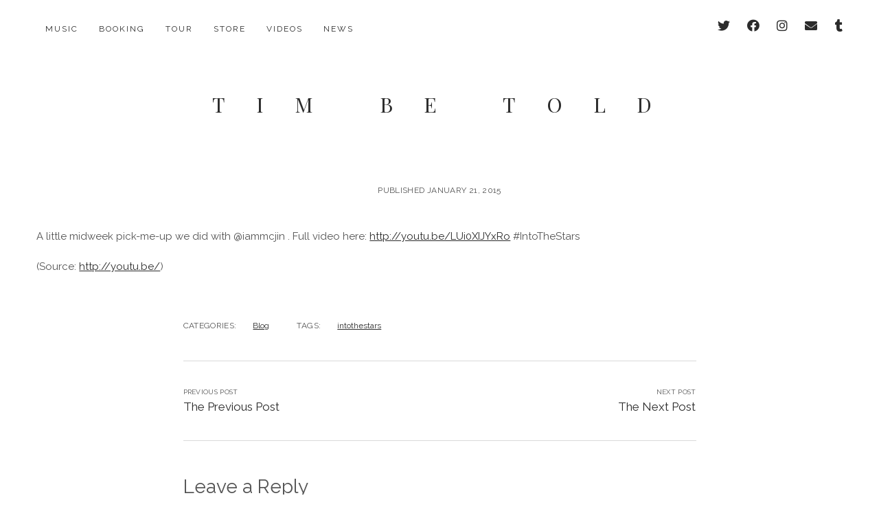

--- FILE ---
content_type: text/html; charset=UTF-8
request_url: https://www.timbetold.com/2015/01/21/a-little-midweek-pick-me-up-we-did-with-iammcjin/
body_size: 11729
content:
<!DOCTYPE html>

<html lang="en-US">

<head>
	<meta name='robots' content='index, follow, max-image-preview:large, max-snippet:-1, max-video-preview:-1' />
<meta charset="UTF-8" />
<meta name="viewport" content="width=device-width, initial-scale=1" />
<meta name="template" content="Chosen 1.45" />

	<!-- This site is optimized with the Yoast SEO plugin v26.8 - https://yoast.com/product/yoast-seo-wordpress/ -->
	<title>- Tim Be Told</title>
	<link rel="canonical" href="https://www.timbetold.com/2015/01/21/a-little-midweek-pick-me-up-we-did-with-iammcjin/" />
	<meta property="og:locale" content="en_US" />
	<meta property="og:type" content="article" />
	<meta property="og:title" content="- Tim Be Told" />
	<meta property="og:description" content="A little midweek pick-me-up we did with @iammcjin . Full video here: http://youtu.be/LUi0XIJYxRo #IntoTheStars (Source: http://youtu.be/)" />
	<meta property="og:url" content="https://www.timbetold.com/2015/01/21/a-little-midweek-pick-me-up-we-did-with-iammcjin/" />
	<meta property="og:site_name" content="Tim Be Told" />
	<meta property="article:publisher" content="http://facebook.com/timbetold" />
	<meta property="article:published_time" content="2015-01-21T20:16:27+00:00" />
	<meta property="article:modified_time" content="2017-09-13T22:30:08+00:00" />
	<meta name="author" content="timbetold" />
	<meta name="twitter:card" content="summary_large_image" />
	<meta name="twitter:creator" content="@timbetold" />
	<meta name="twitter:site" content="@timbetold" />
	<meta name="twitter:label1" content="Written by" />
	<meta name="twitter:data1" content="timbetold" />
	<script type="application/ld+json" class="yoast-schema-graph">{"@context":"https://schema.org","@graph":[{"@type":"Article","@id":"https://www.timbetold.com/2015/01/21/a-little-midweek-pick-me-up-we-did-with-iammcjin/#article","isPartOf":{"@id":"https://www.timbetold.com/2015/01/21/a-little-midweek-pick-me-up-we-did-with-iammcjin/"},"author":{"name":"timbetold","@id":"https://www.timbetold.com/#/schema/person/66d33f4dafc2a7a2576f9abd68fd5ba7"},"headline":"No title","datePublished":"2015-01-21T20:16:27+00:00","dateModified":"2017-09-13T22:30:08+00:00","mainEntityOfPage":{"@id":"https://www.timbetold.com/2015/01/21/a-little-midweek-pick-me-up-we-did-with-iammcjin/"},"wordCount":21,"commentCount":0,"keywords":["intothestars"],"articleSection":["Blog"],"inLanguage":"en-US","potentialAction":[{"@type":"CommentAction","name":"Comment","target":["https://www.timbetold.com/2015/01/21/a-little-midweek-pick-me-up-we-did-with-iammcjin/#respond"]}]},{"@type":"WebPage","@id":"https://www.timbetold.com/2015/01/21/a-little-midweek-pick-me-up-we-did-with-iammcjin/","url":"https://www.timbetold.com/2015/01/21/a-little-midweek-pick-me-up-we-did-with-iammcjin/","name":"- Tim Be Told","isPartOf":{"@id":"https://www.timbetold.com/#website"},"datePublished":"2015-01-21T20:16:27+00:00","dateModified":"2017-09-13T22:30:08+00:00","author":{"@id":"https://www.timbetold.com/#/schema/person/66d33f4dafc2a7a2576f9abd68fd5ba7"},"breadcrumb":{"@id":"https://www.timbetold.com/2015/01/21/a-little-midweek-pick-me-up-we-did-with-iammcjin/#breadcrumb"},"inLanguage":"en-US","potentialAction":[{"@type":"ReadAction","target":["https://www.timbetold.com/2015/01/21/a-little-midweek-pick-me-up-we-did-with-iammcjin/"]}]},{"@type":"BreadcrumbList","@id":"https://www.timbetold.com/2015/01/21/a-little-midweek-pick-me-up-we-did-with-iammcjin/#breadcrumb","itemListElement":[{"@type":"ListItem","position":1,"name":"Home","item":"https://www.timbetold.com/"},{"@type":"ListItem","position":2,"name":"News","item":"https://www.timbetold.com/news/"}]},{"@type":"WebSite","@id":"https://www.timbetold.com/#website","url":"https://www.timbetold.com/","name":"Tim Be Told","description":"","potentialAction":[{"@type":"SearchAction","target":{"@type":"EntryPoint","urlTemplate":"https://www.timbetold.com/?s={search_term_string}"},"query-input":{"@type":"PropertyValueSpecification","valueRequired":true,"valueName":"search_term_string"}}],"inLanguage":"en-US"},{"@type":"Person","@id":"https://www.timbetold.com/#/schema/person/66d33f4dafc2a7a2576f9abd68fd5ba7","name":"timbetold","image":{"@type":"ImageObject","inLanguage":"en-US","@id":"https://www.timbetold.com/#/schema/person/image/","url":"https://secure.gravatar.com/avatar/0da5f768fbeeace454a7e190505ee65a527432375e1ad317c8a1ae569fa52c27?s=96&d=mm&r=g","contentUrl":"https://secure.gravatar.com/avatar/0da5f768fbeeace454a7e190505ee65a527432375e1ad317c8a1ae569fa52c27?s=96&d=mm&r=g","caption":"timbetold"},"url":"https://www.timbetold.com/author/timbetold/"}]}</script>
	<!-- / Yoast SEO plugin. -->


<link rel='dns-prefetch' href='//widget.bandsintown.com' />
<link rel='dns-prefetch' href='//fonts.googleapis.com' />
<link rel="alternate" type="application/rss+xml" title="Tim Be Told &raquo; Feed" href="https://www.timbetold.com/feed/" />
<link rel="alternate" type="application/rss+xml" title="Tim Be Told &raquo; Comments Feed" href="https://www.timbetold.com/comments/feed/" />
<link rel="alternate" type="application/rss+xml" title="Tim Be Told &raquo;  Comments Feed" href="https://www.timbetold.com/2015/01/21/a-little-midweek-pick-me-up-we-did-with-iammcjin/feed/" />
<link rel="alternate" title="oEmbed (JSON)" type="application/json+oembed" href="https://www.timbetold.com/wp-json/oembed/1.0/embed?url=https%3A%2F%2Fwww.timbetold.com%2F2015%2F01%2F21%2Fa-little-midweek-pick-me-up-we-did-with-iammcjin%2F" />
<link rel="alternate" title="oEmbed (XML)" type="text/xml+oembed" href="https://www.timbetold.com/wp-json/oembed/1.0/embed?url=https%3A%2F%2Fwww.timbetold.com%2F2015%2F01%2F21%2Fa-little-midweek-pick-me-up-we-did-with-iammcjin%2F&#038;format=xml" />
<style id='wp-img-auto-sizes-contain-inline-css' type='text/css'>
img:is([sizes=auto i],[sizes^="auto," i]){contain-intrinsic-size:3000px 1500px}
/*# sourceURL=wp-img-auto-sizes-contain-inline-css */
</style>
<link rel='stylesheet' id='esu_style_url-css' href='https://www.timbetold.com/wp-content/plugins/easy-sign-up/css/esu-styles.css?ver=3.4' type='text/css' media='all' />
<style id='wp-emoji-styles-inline-css' type='text/css'>

	img.wp-smiley, img.emoji {
		display: inline !important;
		border: none !important;
		box-shadow: none !important;
		height: 1em !important;
		width: 1em !important;
		margin: 0 0.07em !important;
		vertical-align: -0.1em !important;
		background: none !important;
		padding: 0 !important;
	}
/*# sourceURL=wp-emoji-styles-inline-css */
</style>
<style id='wp-block-library-inline-css' type='text/css'>
:root{--wp-block-synced-color:#7a00df;--wp-block-synced-color--rgb:122,0,223;--wp-bound-block-color:var(--wp-block-synced-color);--wp-editor-canvas-background:#ddd;--wp-admin-theme-color:#007cba;--wp-admin-theme-color--rgb:0,124,186;--wp-admin-theme-color-darker-10:#006ba1;--wp-admin-theme-color-darker-10--rgb:0,107,160.5;--wp-admin-theme-color-darker-20:#005a87;--wp-admin-theme-color-darker-20--rgb:0,90,135;--wp-admin-border-width-focus:2px}@media (min-resolution:192dpi){:root{--wp-admin-border-width-focus:1.5px}}.wp-element-button{cursor:pointer}:root .has-very-light-gray-background-color{background-color:#eee}:root .has-very-dark-gray-background-color{background-color:#313131}:root .has-very-light-gray-color{color:#eee}:root .has-very-dark-gray-color{color:#313131}:root .has-vivid-green-cyan-to-vivid-cyan-blue-gradient-background{background:linear-gradient(135deg,#00d084,#0693e3)}:root .has-purple-crush-gradient-background{background:linear-gradient(135deg,#34e2e4,#4721fb 50%,#ab1dfe)}:root .has-hazy-dawn-gradient-background{background:linear-gradient(135deg,#faaca8,#dad0ec)}:root .has-subdued-olive-gradient-background{background:linear-gradient(135deg,#fafae1,#67a671)}:root .has-atomic-cream-gradient-background{background:linear-gradient(135deg,#fdd79a,#004a59)}:root .has-nightshade-gradient-background{background:linear-gradient(135deg,#330968,#31cdcf)}:root .has-midnight-gradient-background{background:linear-gradient(135deg,#020381,#2874fc)}:root{--wp--preset--font-size--normal:16px;--wp--preset--font-size--huge:42px}.has-regular-font-size{font-size:1em}.has-larger-font-size{font-size:2.625em}.has-normal-font-size{font-size:var(--wp--preset--font-size--normal)}.has-huge-font-size{font-size:var(--wp--preset--font-size--huge)}.has-text-align-center{text-align:center}.has-text-align-left{text-align:left}.has-text-align-right{text-align:right}.has-fit-text{white-space:nowrap!important}#end-resizable-editor-section{display:none}.aligncenter{clear:both}.items-justified-left{justify-content:flex-start}.items-justified-center{justify-content:center}.items-justified-right{justify-content:flex-end}.items-justified-space-between{justify-content:space-between}.screen-reader-text{border:0;clip-path:inset(50%);height:1px;margin:-1px;overflow:hidden;padding:0;position:absolute;width:1px;word-wrap:normal!important}.screen-reader-text:focus{background-color:#ddd;clip-path:none;color:#444;display:block;font-size:1em;height:auto;left:5px;line-height:normal;padding:15px 23px 14px;text-decoration:none;top:5px;width:auto;z-index:100000}html :where(.has-border-color){border-style:solid}html :where([style*=border-top-color]){border-top-style:solid}html :where([style*=border-right-color]){border-right-style:solid}html :where([style*=border-bottom-color]){border-bottom-style:solid}html :where([style*=border-left-color]){border-left-style:solid}html :where([style*=border-width]){border-style:solid}html :where([style*=border-top-width]){border-top-style:solid}html :where([style*=border-right-width]){border-right-style:solid}html :where([style*=border-bottom-width]){border-bottom-style:solid}html :where([style*=border-left-width]){border-left-style:solid}html :where(img[class*=wp-image-]){height:auto;max-width:100%}:where(figure){margin:0 0 1em}html :where(.is-position-sticky){--wp-admin--admin-bar--position-offset:var(--wp-admin--admin-bar--height,0px)}@media screen and (max-width:600px){html :where(.is-position-sticky){--wp-admin--admin-bar--position-offset:0px}}

/*# sourceURL=wp-block-library-inline-css */
</style><link rel='stylesheet' id='wc-blocks-style-css' href='https://www.timbetold.com/wp-content/plugins/woocommerce/assets/client/blocks/wc-blocks.css?ver=wc-10.4.3' type='text/css' media='all' />
<style id='global-styles-inline-css' type='text/css'>
:root{--wp--preset--aspect-ratio--square: 1;--wp--preset--aspect-ratio--4-3: 4/3;--wp--preset--aspect-ratio--3-4: 3/4;--wp--preset--aspect-ratio--3-2: 3/2;--wp--preset--aspect-ratio--2-3: 2/3;--wp--preset--aspect-ratio--16-9: 16/9;--wp--preset--aspect-ratio--9-16: 9/16;--wp--preset--color--black: #000000;--wp--preset--color--cyan-bluish-gray: #abb8c3;--wp--preset--color--white: #ffffff;--wp--preset--color--pale-pink: #f78da7;--wp--preset--color--vivid-red: #cf2e2e;--wp--preset--color--luminous-vivid-orange: #ff6900;--wp--preset--color--luminous-vivid-amber: #fcb900;--wp--preset--color--light-green-cyan: #7bdcb5;--wp--preset--color--vivid-green-cyan: #00d084;--wp--preset--color--pale-cyan-blue: #8ed1fc;--wp--preset--color--vivid-cyan-blue: #0693e3;--wp--preset--color--vivid-purple: #9b51e0;--wp--preset--gradient--vivid-cyan-blue-to-vivid-purple: linear-gradient(135deg,rgb(6,147,227) 0%,rgb(155,81,224) 100%);--wp--preset--gradient--light-green-cyan-to-vivid-green-cyan: linear-gradient(135deg,rgb(122,220,180) 0%,rgb(0,208,130) 100%);--wp--preset--gradient--luminous-vivid-amber-to-luminous-vivid-orange: linear-gradient(135deg,rgb(252,185,0) 0%,rgb(255,105,0) 100%);--wp--preset--gradient--luminous-vivid-orange-to-vivid-red: linear-gradient(135deg,rgb(255,105,0) 0%,rgb(207,46,46) 100%);--wp--preset--gradient--very-light-gray-to-cyan-bluish-gray: linear-gradient(135deg,rgb(238,238,238) 0%,rgb(169,184,195) 100%);--wp--preset--gradient--cool-to-warm-spectrum: linear-gradient(135deg,rgb(74,234,220) 0%,rgb(151,120,209) 20%,rgb(207,42,186) 40%,rgb(238,44,130) 60%,rgb(251,105,98) 80%,rgb(254,248,76) 100%);--wp--preset--gradient--blush-light-purple: linear-gradient(135deg,rgb(255,206,236) 0%,rgb(152,150,240) 100%);--wp--preset--gradient--blush-bordeaux: linear-gradient(135deg,rgb(254,205,165) 0%,rgb(254,45,45) 50%,rgb(107,0,62) 100%);--wp--preset--gradient--luminous-dusk: linear-gradient(135deg,rgb(255,203,112) 0%,rgb(199,81,192) 50%,rgb(65,88,208) 100%);--wp--preset--gradient--pale-ocean: linear-gradient(135deg,rgb(255,245,203) 0%,rgb(182,227,212) 50%,rgb(51,167,181) 100%);--wp--preset--gradient--electric-grass: linear-gradient(135deg,rgb(202,248,128) 0%,rgb(113,206,126) 100%);--wp--preset--gradient--midnight: linear-gradient(135deg,rgb(2,3,129) 0%,rgb(40,116,252) 100%);--wp--preset--font-size--small: 12px;--wp--preset--font-size--medium: 20px;--wp--preset--font-size--large: 28px;--wp--preset--font-size--x-large: 42px;--wp--preset--font-size--regular: 17px;--wp--preset--font-size--larger: 38px;--wp--preset--spacing--20: 0.44rem;--wp--preset--spacing--30: 0.67rem;--wp--preset--spacing--40: 1rem;--wp--preset--spacing--50: 1.5rem;--wp--preset--spacing--60: 2.25rem;--wp--preset--spacing--70: 3.38rem;--wp--preset--spacing--80: 5.06rem;--wp--preset--shadow--natural: 6px 6px 9px rgba(0, 0, 0, 0.2);--wp--preset--shadow--deep: 12px 12px 50px rgba(0, 0, 0, 0.4);--wp--preset--shadow--sharp: 6px 6px 0px rgba(0, 0, 0, 0.2);--wp--preset--shadow--outlined: 6px 6px 0px -3px rgb(255, 255, 255), 6px 6px rgb(0, 0, 0);--wp--preset--shadow--crisp: 6px 6px 0px rgb(0, 0, 0);}:where(.is-layout-flex){gap: 0.5em;}:where(.is-layout-grid){gap: 0.5em;}body .is-layout-flex{display: flex;}.is-layout-flex{flex-wrap: wrap;align-items: center;}.is-layout-flex > :is(*, div){margin: 0;}body .is-layout-grid{display: grid;}.is-layout-grid > :is(*, div){margin: 0;}:where(.wp-block-columns.is-layout-flex){gap: 2em;}:where(.wp-block-columns.is-layout-grid){gap: 2em;}:where(.wp-block-post-template.is-layout-flex){gap: 1.25em;}:where(.wp-block-post-template.is-layout-grid){gap: 1.25em;}.has-black-color{color: var(--wp--preset--color--black) !important;}.has-cyan-bluish-gray-color{color: var(--wp--preset--color--cyan-bluish-gray) !important;}.has-white-color{color: var(--wp--preset--color--white) !important;}.has-pale-pink-color{color: var(--wp--preset--color--pale-pink) !important;}.has-vivid-red-color{color: var(--wp--preset--color--vivid-red) !important;}.has-luminous-vivid-orange-color{color: var(--wp--preset--color--luminous-vivid-orange) !important;}.has-luminous-vivid-amber-color{color: var(--wp--preset--color--luminous-vivid-amber) !important;}.has-light-green-cyan-color{color: var(--wp--preset--color--light-green-cyan) !important;}.has-vivid-green-cyan-color{color: var(--wp--preset--color--vivid-green-cyan) !important;}.has-pale-cyan-blue-color{color: var(--wp--preset--color--pale-cyan-blue) !important;}.has-vivid-cyan-blue-color{color: var(--wp--preset--color--vivid-cyan-blue) !important;}.has-vivid-purple-color{color: var(--wp--preset--color--vivid-purple) !important;}.has-black-background-color{background-color: var(--wp--preset--color--black) !important;}.has-cyan-bluish-gray-background-color{background-color: var(--wp--preset--color--cyan-bluish-gray) !important;}.has-white-background-color{background-color: var(--wp--preset--color--white) !important;}.has-pale-pink-background-color{background-color: var(--wp--preset--color--pale-pink) !important;}.has-vivid-red-background-color{background-color: var(--wp--preset--color--vivid-red) !important;}.has-luminous-vivid-orange-background-color{background-color: var(--wp--preset--color--luminous-vivid-orange) !important;}.has-luminous-vivid-amber-background-color{background-color: var(--wp--preset--color--luminous-vivid-amber) !important;}.has-light-green-cyan-background-color{background-color: var(--wp--preset--color--light-green-cyan) !important;}.has-vivid-green-cyan-background-color{background-color: var(--wp--preset--color--vivid-green-cyan) !important;}.has-pale-cyan-blue-background-color{background-color: var(--wp--preset--color--pale-cyan-blue) !important;}.has-vivid-cyan-blue-background-color{background-color: var(--wp--preset--color--vivid-cyan-blue) !important;}.has-vivid-purple-background-color{background-color: var(--wp--preset--color--vivid-purple) !important;}.has-black-border-color{border-color: var(--wp--preset--color--black) !important;}.has-cyan-bluish-gray-border-color{border-color: var(--wp--preset--color--cyan-bluish-gray) !important;}.has-white-border-color{border-color: var(--wp--preset--color--white) !important;}.has-pale-pink-border-color{border-color: var(--wp--preset--color--pale-pink) !important;}.has-vivid-red-border-color{border-color: var(--wp--preset--color--vivid-red) !important;}.has-luminous-vivid-orange-border-color{border-color: var(--wp--preset--color--luminous-vivid-orange) !important;}.has-luminous-vivid-amber-border-color{border-color: var(--wp--preset--color--luminous-vivid-amber) !important;}.has-light-green-cyan-border-color{border-color: var(--wp--preset--color--light-green-cyan) !important;}.has-vivid-green-cyan-border-color{border-color: var(--wp--preset--color--vivid-green-cyan) !important;}.has-pale-cyan-blue-border-color{border-color: var(--wp--preset--color--pale-cyan-blue) !important;}.has-vivid-cyan-blue-border-color{border-color: var(--wp--preset--color--vivid-cyan-blue) !important;}.has-vivid-purple-border-color{border-color: var(--wp--preset--color--vivid-purple) !important;}.has-vivid-cyan-blue-to-vivid-purple-gradient-background{background: var(--wp--preset--gradient--vivid-cyan-blue-to-vivid-purple) !important;}.has-light-green-cyan-to-vivid-green-cyan-gradient-background{background: var(--wp--preset--gradient--light-green-cyan-to-vivid-green-cyan) !important;}.has-luminous-vivid-amber-to-luminous-vivid-orange-gradient-background{background: var(--wp--preset--gradient--luminous-vivid-amber-to-luminous-vivid-orange) !important;}.has-luminous-vivid-orange-to-vivid-red-gradient-background{background: var(--wp--preset--gradient--luminous-vivid-orange-to-vivid-red) !important;}.has-very-light-gray-to-cyan-bluish-gray-gradient-background{background: var(--wp--preset--gradient--very-light-gray-to-cyan-bluish-gray) !important;}.has-cool-to-warm-spectrum-gradient-background{background: var(--wp--preset--gradient--cool-to-warm-spectrum) !important;}.has-blush-light-purple-gradient-background{background: var(--wp--preset--gradient--blush-light-purple) !important;}.has-blush-bordeaux-gradient-background{background: var(--wp--preset--gradient--blush-bordeaux) !important;}.has-luminous-dusk-gradient-background{background: var(--wp--preset--gradient--luminous-dusk) !important;}.has-pale-ocean-gradient-background{background: var(--wp--preset--gradient--pale-ocean) !important;}.has-electric-grass-gradient-background{background: var(--wp--preset--gradient--electric-grass) !important;}.has-midnight-gradient-background{background: var(--wp--preset--gradient--midnight) !important;}.has-small-font-size{font-size: var(--wp--preset--font-size--small) !important;}.has-medium-font-size{font-size: var(--wp--preset--font-size--medium) !important;}.has-large-font-size{font-size: var(--wp--preset--font-size--large) !important;}.has-x-large-font-size{font-size: var(--wp--preset--font-size--x-large) !important;}
/*# sourceURL=global-styles-inline-css */
</style>

<style id='classic-theme-styles-inline-css' type='text/css'>
/*! This file is auto-generated */
.wp-block-button__link{color:#fff;background-color:#32373c;border-radius:9999px;box-shadow:none;text-decoration:none;padding:calc(.667em + 2px) calc(1.333em + 2px);font-size:1.125em}.wp-block-file__button{background:#32373c;color:#fff;text-decoration:none}
/*# sourceURL=/wp-includes/css/classic-themes.min.css */
</style>
<link rel='stylesheet' id='wpmenucart-icons-css' href='https://www.timbetold.com/wp-content/plugins/woocommerce-menu-bar-cart/assets/css/wpmenucart-icons.min.css?ver=2.14.12' type='text/css' media='all' />
<style id='wpmenucart-icons-inline-css' type='text/css'>
@font-face{font-family:WPMenuCart;src:url(https://www.timbetold.com/wp-content/plugins/woocommerce-menu-bar-cart/assets/fonts/WPMenuCart.eot);src:url(https://www.timbetold.com/wp-content/plugins/woocommerce-menu-bar-cart/assets/fonts/WPMenuCart.eot?#iefix) format('embedded-opentype'),url(https://www.timbetold.com/wp-content/plugins/woocommerce-menu-bar-cart/assets/fonts/WPMenuCart.woff2) format('woff2'),url(https://www.timbetold.com/wp-content/plugins/woocommerce-menu-bar-cart/assets/fonts/WPMenuCart.woff) format('woff'),url(https://www.timbetold.com/wp-content/plugins/woocommerce-menu-bar-cart/assets/fonts/WPMenuCart.ttf) format('truetype'),url(https://www.timbetold.com/wp-content/plugins/woocommerce-menu-bar-cart/assets/fonts/WPMenuCart.svg#WPMenuCart) format('svg');font-weight:400;font-style:normal;font-display:swap}
/*# sourceURL=wpmenucart-icons-inline-css */
</style>
<link rel='stylesheet' id='wpmenucart-css' href='https://www.timbetold.com/wp-content/plugins/woocommerce-menu-bar-cart/assets/css/wpmenucart-main.min.css?ver=2.14.12' type='text/css' media='all' />
<link rel='stylesheet' id='woocommerce-layout-css' href='https://www.timbetold.com/wp-content/plugins/woocommerce/assets/css/woocommerce-layout.css?ver=10.4.3' type='text/css' media='all' />
<link rel='stylesheet' id='woocommerce-smallscreen-css' href='https://www.timbetold.com/wp-content/plugins/woocommerce/assets/css/woocommerce-smallscreen.css?ver=10.4.3' type='text/css' media='only screen and (max-width: 768px)' />
<link rel='stylesheet' id='woocommerce-general-css' href='https://www.timbetold.com/wp-content/plugins/woocommerce/assets/css/woocommerce.css?ver=10.4.3' type='text/css' media='all' />
<style id='woocommerce-inline-inline-css' type='text/css'>
.woocommerce form .form-row .required { visibility: visible; }
/*# sourceURL=woocommerce-inline-inline-css */
</style>
<link rel='stylesheet' id='ct-chosen-google-fonts-css' href='//fonts.googleapis.com/css?family=Playfair+Display%3A400%7CRaleway%3A400%2C700%2C400i&#038;subset=latin%2Clatin-ext&#038;display=swap&#038;ver=6.9' type='text/css' media='all' />
<link rel='stylesheet' id='ct-chosen-font-awesome-css' href='https://www.timbetold.com/wp-content/themes/chosen/assets/font-awesome/css/all.min.css?ver=6.9' type='text/css' media='all' />
<link rel='stylesheet' id='ct-chosen-style-css' href='https://www.timbetold.com/wp-content/themes/chosen/style.css?ver=6.9' type='text/css' media='all' />
<style id='ct-chosen-style-inline-css' type='text/css'>
/*
You can add your own CSS here.

Click the help icon above to learn more.
*/

.site-title {
	text-transform: uppercase;
	letter-spacing: 45px;
	font-size: 30px;
	margin-left: 22px;
}

.menu-primary a {
	margin-left: 8px;
	margin-right: 8px;
	padding: 9px 5px;
	letter-spacing:2px;
}

.field-wrap input[type=button] {
    padding: 15px 20px;
    border: 1px solid;
    width: auto;
    text-transform: uppercase;
    letter-spacing: 3px;
    background-color: white;
    font-size: 12px;
}

a:hover, a:active, a:focus {
  color: #fdad00;
}

hr {
	border-style: solid;
	border-top: 1px;
}

.page-title{
	text-align:center;
}


@media (max-width:890px) {
	.site-title {	
	font-size:25px;
	letter-spacing: 33px;
	margin-left:15px;
	}
	.tbtfooter {
	width: 100%;
	text-align:center;
	}
	#social-footer {
	margin-top: 40px;
	}
	#mail-footer {
	margin-top:-40px;
	margin-bottom: 45px;
	}
}

@media (max-width:768px) {
	.woocommerce div.product .product_title{
		text-align:center;
		}
	.woocommerce div.product p.price {
		text-align:center;
		}
}

@media (max-width:641px) {
	.site-title {	
	font-size:20px;
	letter-spacing: 25px;
	margin-left:12px;
	}
	.featured-image {
	height:380px;
	}
.digital-dl{
	height:150px;
	width:125px;
}
.digital-dl > a > img{
	width:60px;
	height:60px;
}
}

@media (min-width: 68.75em){
	.wp-block-image.alignwide {
    left: -18%;
    width: 130%;
}
}


@media (min-width:642px) {
	.digital-dl{
		width: 170px; 
		height: 230px;
		
	}
		
}

@media (max-width:460px) {
	.site-title {	
	font-size:16px;
	letter-spacing: 15px;
	margin-left:7px;
	}
.wp-block-image.alignwide {
    overflow: hidden;
	position: relative;
		padding: 0 0%;
}

}


.singular .post-content {
	padding: 0 0%;
}

.blog-post-content {
	max-width: 900px;
	margin: 0px auto;
}

/*.blog .entry:nth-child(even), .archive .entry:nth-child(even), .search .entry:nth-child(even) {
	border-bottom: 2px solid;
	padding-bottom: 15px;
}*/

.social-media-icons {
	font-size: 18px;
}

.menu-primary .current-menu-item > a, .menu-primary .current_page_item > a {
	outline: none;
	border-bottom: 3px solid;

}

h1 {
	font-family: 'Raleway', sans-serif;
	text-transform: uppercase;
	letter-spacing: 10px;
	font-size: 25px!important;

}

.post-content {
	font-size: 15px;
}

.design-credit {
	display:none;
}

.bcamp {
	padding: 5px;
}

.digital-dl {
	display: inline-block; 
}

input[type="text"], input[type="email"], input[type="password"], input[type="number"], input[type="search"], input[type="tel"], input[type="url"], textarea {
	max-width:none;
	font-size: 14px;
}

.site-footer {
	padding: none;
    margin-top: 0px;
    text-align: center;
    background: none;
    border-top: none;
}

.nf-field-label label {
	font-weight: 400!important;
	text-transform: uppercase;
	font-size: 14px;
}
.nf-form-fields-required {
	display: none;
}

.tbt-footer {
	border-top: 1px solid #2c2c2c;
	padding-left: 50px;
	padding-right: 50px;
	width: 96%;
	margin: 0 auto;
	
}

.tbtfooter {
	display: inline-block;
	padding: 20px 0px 45px;
	text-transform: uppercase;
	letter-spacing: 2px;
}

#mail-footer {
	position:relative;
    float:right;
}

.woocommerce #respond input#submit.alt, .woocommerce a.button.alt, .woocommerce button.button.alt, .woocommerce input.button.alt {
	background-color:#2f2f2f;
}

.woocommerce div.product p.price, .woocommerce div.product span.price {
	color:#2f2f2f;
}

.woocommerce div.product .product_title {
	padding-top: 10px;
	padding-left:15px;
	padding-right:15px;
}

.woocommerce-product-details__short-description{
	padding-left:15px;
	padding-right:15px;
}

.woocommerce-Price-amount {
	padding-left:15px;
	padding-right:15px;
}

.woocommerce div.product form.cart{
	padding-left:15px;
}

.posted_in{
	padding-left:15px;
}

.woocommerce .woocommerce-Reviews-title, .woocommerce .related h2, .woocommerce .upsells h2, .woocommerce-page h2{
	font-family:'Raleway', sans-serif;
	text-transform: uppercase;
	letter-spacing: 2px;
}

.woocommerce div.product .woocommerce-tabs .panel{
	padding-left:15px;
	padding-right:15px;
}

.woocommerce div.product .woocommerce-tabs ul.tabs li a{
	font-weight:500;
}

.woocommerce div.product .woocommerce-tabs ul.tabs li{
	background-color: #f1f1f1;
}

.woocommerce ul.products li.product .price {
	color:#2f2f2f;
}

.woocommerce ul.products li.product .woocommerce-loop-category__title, .woocommerce ul.products li.product .woocommerce-loop-product__title, .woocommerce ul.products li.product h3 {
	font-family: 'Raleway', sans-serif;
}
.woocommerce span.onsale {
    min-height: 3.236em;
    min-width: 3.6em;
    font-weight: 500;
    background-color: #000000;
    color: #fff;
}
/*# sourceURL=ct-chosen-style-inline-css */
</style>
<style id='akismet-widget-style-inline-css' type='text/css'>

			.a-stats {
				--akismet-color-mid-green: #357b49;
				--akismet-color-white: #fff;
				--akismet-color-light-grey: #f6f7f7;

				max-width: 350px;
				width: auto;
			}

			.a-stats * {
				all: unset;
				box-sizing: border-box;
			}

			.a-stats strong {
				font-weight: 600;
			}

			.a-stats a.a-stats__link,
			.a-stats a.a-stats__link:visited,
			.a-stats a.a-stats__link:active {
				background: var(--akismet-color-mid-green);
				border: none;
				box-shadow: none;
				border-radius: 8px;
				color: var(--akismet-color-white);
				cursor: pointer;
				display: block;
				font-family: -apple-system, BlinkMacSystemFont, 'Segoe UI', 'Roboto', 'Oxygen-Sans', 'Ubuntu', 'Cantarell', 'Helvetica Neue', sans-serif;
				font-weight: 500;
				padding: 12px;
				text-align: center;
				text-decoration: none;
				transition: all 0.2s ease;
			}

			/* Extra specificity to deal with TwentyTwentyOne focus style */
			.widget .a-stats a.a-stats__link:focus {
				background: var(--akismet-color-mid-green);
				color: var(--akismet-color-white);
				text-decoration: none;
			}

			.a-stats a.a-stats__link:hover {
				filter: brightness(110%);
				box-shadow: 0 4px 12px rgba(0, 0, 0, 0.06), 0 0 2px rgba(0, 0, 0, 0.16);
			}

			.a-stats .count {
				color: var(--akismet-color-white);
				display: block;
				font-size: 1.5em;
				line-height: 1.4;
				padding: 0 13px;
				white-space: nowrap;
			}
		
/*# sourceURL=akismet-widget-style-inline-css */
</style>
<script type="text/javascript" src="https://www.timbetold.com/wp-includes/js/jquery/jquery.min.js?ver=3.7.1" id="jquery-core-js"></script>
<script type="text/javascript" src="https://www.timbetold.com/wp-includes/js/jquery/jquery-migrate.min.js?ver=3.4.1" id="jquery-migrate-js"></script>
<script type="text/javascript" src="https://widget.bandsintown.com/main.min.js?ver=6.9" id="bit-tour-dates-js"></script>
<script type="text/javascript" src="https://www.timbetold.com/wp-content/plugins/woocommerce/assets/js/jquery-blockui/jquery.blockUI.min.js?ver=2.7.0-wc.10.4.3" id="wc-jquery-blockui-js" defer="defer" data-wp-strategy="defer"></script>
<script type="text/javascript" id="wc-add-to-cart-js-extra">
/* <![CDATA[ */
var wc_add_to_cart_params = {"ajax_url":"/wp-admin/admin-ajax.php","wc_ajax_url":"/?wc-ajax=%%endpoint%%","i18n_view_cart":"View cart","cart_url":"https://www.timbetold.com/cart/","is_cart":"","cart_redirect_after_add":"no"};
//# sourceURL=wc-add-to-cart-js-extra
/* ]]> */
</script>
<script type="text/javascript" src="https://www.timbetold.com/wp-content/plugins/woocommerce/assets/js/frontend/add-to-cart.min.js?ver=10.4.3" id="wc-add-to-cart-js" defer="defer" data-wp-strategy="defer"></script>
<script type="text/javascript" src="https://www.timbetold.com/wp-content/plugins/woocommerce/assets/js/js-cookie/js.cookie.min.js?ver=2.1.4-wc.10.4.3" id="wc-js-cookie-js" defer="defer" data-wp-strategy="defer"></script>
<script type="text/javascript" id="woocommerce-js-extra">
/* <![CDATA[ */
var woocommerce_params = {"ajax_url":"/wp-admin/admin-ajax.php","wc_ajax_url":"/?wc-ajax=%%endpoint%%","i18n_password_show":"Show password","i18n_password_hide":"Hide password"};
//# sourceURL=woocommerce-js-extra
/* ]]> */
</script>
<script type="text/javascript" src="https://www.timbetold.com/wp-content/plugins/woocommerce/assets/js/frontend/woocommerce.min.js?ver=10.4.3" id="woocommerce-js" defer="defer" data-wp-strategy="defer"></script>
<link rel="https://api.w.org/" href="https://www.timbetold.com/wp-json/" /><link rel="alternate" title="JSON" type="application/json" href="https://www.timbetold.com/wp-json/wp/v2/posts/315" /><link rel="EditURI" type="application/rsd+xml" title="RSD" href="https://www.timbetold.com/xmlrpc.php?rsd" />
<meta name="generator" content="WordPress 6.9" />
<meta name="generator" content="WooCommerce 10.4.3" />
<link rel='shortlink' href='https://www.timbetold.com/?p=315' />

			<script type='text/javascript'>
				/* Easy Sign Up Plugin */
				var esu_err_colors = {'background-color': 'red','color':'white'};
				var esu_good_colors = {'background-color': '#F5F5DC','color':'#FFD797'};
				var esu_err_css = {'top':0,'left':0,'right':0,'width':'100%','position':'fixed'};
				var esu_required_txt = ' Required';
				var esu_not_valid_txt = ' Not Valid';
				var esu_show_bar = true;
			</script>
	<noscript><style>.woocommerce-product-gallery{ opacity: 1 !important; }</style></noscript>
	<link rel="icon" href="https://www.timbetold.com/wp-content/uploads/2017/09/cropped-tbticon-150x150.png" sizes="32x32" />
<link rel="icon" href="https://www.timbetold.com/wp-content/uploads/2017/09/cropped-tbticon-300x300.png" sizes="192x192" />
<link rel="apple-touch-icon" href="https://www.timbetold.com/wp-content/uploads/2017/09/cropped-tbticon-180x180.png" />
<meta name="msapplication-TileImage" content="https://www.timbetold.com/wp-content/uploads/2017/09/cropped-tbticon-300x300.png" />
		<style type="text/css" id="wp-custom-css">
			/*
You can add your own CSS here.

Click the help icon above to learn more.
*/

.site-title {
	text-transform: uppercase;
	letter-spacing: 45px;
	font-size: 30px;
	margin-left: 22px;
}

.menu-primary a {
	margin-left: 8px;
	margin-right: 8px;
	padding: 9px 5px;
	letter-spacing:2px;
}

.field-wrap input[type=button] {
    padding: 15px 20px;
    border: 1px solid;
    width: auto;
    text-transform: uppercase;
    letter-spacing: 3px;
    background-color: white;
    font-size: 12px;
}

a:hover, a:active, a:focus {
  color: #fdad00;
}

hr {
	border-style: solid;
	border-top: 1px;
}

.page-title{
	text-align:center;
}


@media (max-width:890px) {
	.site-title {	
	font-size:25px;
	letter-spacing: 33px;
	margin-left:15px;
	}
	.tbtfooter {
	width: 100%;
	text-align:center;
	}
	#social-footer {
	margin-top: 40px;
	}
	#mail-footer {
	margin-top:-40px;
	margin-bottom: 45px;
	}
}

@media (max-width:768px) {
	.woocommerce div.product .product_title{
		text-align:center;
		}
	.woocommerce div.product p.price {
		text-align:center;
		}
}

@media (max-width:641px) {
	.site-title {	
	font-size:20px;
	letter-spacing: 25px;
	margin-left:12px;
	}
	.featured-image {
	height:380px;
	}
.digital-dl{
	height:150px;
	width:125px;
}
.digital-dl > a > img{
	width:60px;
	height:60px;
}
}

@media (min-width: 68.75em){
	.wp-block-image.alignwide {
    left: -18%;
    width: 130%;
}
}


@media (min-width:642px) {
	.digital-dl{
		width: 170px; 
		height: 230px;
		
	}
		
}

@media (max-width:460px) {
	.site-title {	
	font-size:16px;
	letter-spacing: 15px;
	margin-left:7px;
	}
.wp-block-image.alignwide {
    overflow: hidden;
	position: relative;
		padding: 0 0%;
}

}


.singular .post-content {
	padding: 0 0%;
}

.blog-post-content {
	max-width: 900px;
	margin: 0px auto;
}

/*.blog .entry:nth-child(even), .archive .entry:nth-child(even), .search .entry:nth-child(even) {
	border-bottom: 2px solid;
	padding-bottom: 15px;
}*/

.social-media-icons {
	font-size: 18px;
}

.menu-primary .current-menu-item > a, .menu-primary .current_page_item > a {
	outline: none;
	border-bottom: 3px solid;

}

h1 {
	font-family: 'Raleway', sans-serif;
	text-transform: uppercase;
	letter-spacing: 10px;
	font-size: 25px!important;

}

.post-content {
	font-size: 15px;
}

.design-credit {
	display:none;
}

.bcamp {
	padding: 5px;
}

.digital-dl {
	display: inline-block; 
}

input[type="text"], input[type="email"], input[type="password"], input[type="number"], input[type="search"], input[type="tel"], input[type="url"], textarea {
	max-width:none;
	font-size: 14px;
}

.site-footer {
	padding: none;
    margin-top: 0px;
    text-align: center;
    background: none;
    border-top: none;
}

.nf-field-label label {
	font-weight: 400!important;
	text-transform: uppercase;
	font-size: 14px;
}
.nf-form-fields-required {
	display: none;
}

.tbt-footer {
	border-top: 1px solid #2c2c2c;
	padding-left: 50px;
	padding-right: 50px;
	width: 96%;
	margin: 0 auto;
	
}

.tbtfooter {
	display: inline-block;
	padding: 20px 0px 45px;
	text-transform: uppercase;
	letter-spacing: 2px;
}

#mail-footer {
	position:relative;
    float:right;
}

.woocommerce #respond input#submit.alt, .woocommerce a.button.alt, .woocommerce button.button.alt, .woocommerce input.button.alt {
	background-color:#2f2f2f;
}

.woocommerce div.product p.price, .woocommerce div.product span.price {
	color:#2f2f2f;
}

.woocommerce div.product .product_title {
	padding-top: 10px;
	padding-left:15px;
	padding-right:15px;
}

.woocommerce-product-details__short-description{
	padding-left:15px;
	padding-right:15px;
}

.woocommerce-Price-amount {
	padding-left:15px;
	padding-right:15px;
}

.woocommerce div.product form.cart{
	padding-left:15px;
}

.posted_in{
	padding-left:15px;
}

.woocommerce .woocommerce-Reviews-title, .woocommerce .related h2, .woocommerce .upsells h2, .woocommerce-page h2{
	font-family:'Raleway', sans-serif;
	text-transform: uppercase;
	letter-spacing: 2px;
}

.woocommerce div.product .woocommerce-tabs .panel{
	padding-left:15px;
	padding-right:15px;
}

.woocommerce div.product .woocommerce-tabs ul.tabs li a{
	font-weight:500;
}

.woocommerce div.product .woocommerce-tabs ul.tabs li{
	background-color: #f1f1f1;
}

.woocommerce ul.products li.product .price {
	color:#2f2f2f;
}

.woocommerce ul.products li.product .woocommerce-loop-category__title, .woocommerce ul.products li.product .woocommerce-loop-product__title, .woocommerce ul.products li.product h3 {
	font-family: 'Raleway', sans-serif;
}
.woocommerce span.onsale {
    min-height: 3.236em;
    min-width: 3.6em;
    font-weight: 500;
    background-color: #000000;
    color: #fff;
}		</style>
		</head>

<body data-rsssl=1 id="chosen" class="wp-singular post-template-default single single-post postid-315 single-format-video wp-theme-chosen theme-chosen woocommerce-no-js singular singular-post singular-post-315">

			<a class="skip-content" href="#main">Skip to content</a>
	<div id="overflow-container" class="overflow-container">
		<div id="max-width" class="max-width">
									<header class="site-header" id="site-header" role="banner">
				<div id="menu-primary-container" class="menu-primary-container">
					<div id="menu-primary" class="menu-container menu-primary" role="navigation">
	<nav class="menu"><ul id="menu-primary-items" class="menu-primary-items"><li id="menu-item-33" class="menu-item menu-item-type-post_type menu-item-object-page menu-item-home menu-item-33"><a href="https://www.timbetold.com/">Music</a></li>
<li id="menu-item-21" class="menu-item menu-item-type-post_type menu-item-object-page menu-item-21"><a href="https://www.timbetold.com/contact/">Booking</a></li>
<li id="menu-item-19" class="menu-item menu-item-type-post_type menu-item-object-page menu-item-19"><a href="https://www.timbetold.com/about/">Tour</a></li>
<li id="menu-item-608" class="menu-item menu-item-type-post_type menu-item-object-page menu-item-608"><a href="https://www.timbetold.com/shop/">Store</a></li>
<li id="menu-item-50" class="menu-item menu-item-type-custom menu-item-object-custom menu-item-50"><a href="http://youtube.com/timbetold">Videos</a></li>
<li id="menu-item-20" class="menu-item menu-item-type-post_type menu-item-object-page current_page_parent menu-item-20"><a href="https://www.timbetold.com/news/">News</a></li>
<li class="menu-item wpmenucartli wpmenucart-display-standard menu-item empty-wpmenucart" id="wpmenucartli"><a class="wpmenucart-contents empty-wpmenucart" style="display:none">&nbsp;</a></li></ul></nav></div>
										<ul class='social-media-icons'>				<li>
				  <a class="twitter" target="_blank" href="http://twitter.com/timbetold">
            <i class="fab fa-twitter" aria-hidden="true" title="twitter"></i>
            <span class="screen-reader-text">twitter</span>
          </a>
        </li>
        				<li>
				  <a class="facebook" target="_blank" href="http://facebook.com/timbetold">
            <i class="fab fa-facebook" aria-hidden="true" title="facebook"></i>
            <span class="screen-reader-text">facebook</span>
          </a>
        </li>
        				<li>
				  <a class="instagram" target="_blank" href="http://instagram.com/timbetold">
            <i class="fab fa-instagram" aria-hidden="true" title="instagram"></i>
            <span class="screen-reader-text">instagram</span>
          </a>
        </li>
        				<li>
				  <a class="email" target="_blank" href="mailto:boo&#107;in&#103;&#64;&#116;&#105;m&#98;eto&#108;d&#46;c&#111;&#109;">
            <i class="fas fa-envelope" aria-hidden="true" title="b&#111;&#111;&#107;in&#103;&#064;&#116;im&#098;etol&#100;.&#099;&#111;&#109;"></i>
            <span class="screen-reader-text">email</span>
          </a>
        </li>
        				<li>
				  <a class="tumblr" target="_blank" href="http://timbetold.tumblr.com">
            <i class="fab fa-tumblr" aria-hidden="true" title="tumblr"></i>
            <span class="screen-reader-text">tumblr</span>
          </a>
        </li>
        </ul>				</div>
				<button id="toggle-navigation" class="toggle-navigation" name="toggle-navigation" aria-expanded="false">
					<span class="screen-reader-text">open menu</span>
					<svg width="24px" height="18px" viewBox="0 0 24 18" version="1.1" xmlns="http://www.w3.org/2000/svg" xmlns:xlink="http://www.w3.org/1999/xlink">
				    <g stroke="none" stroke-width="1" fill="none" fill-rule="evenodd">
				        <g transform="translate(-148.000000, -36.000000)" fill="#6B6B6B">
				            <g transform="translate(123.000000, 25.000000)">
				                <g transform="translate(25.000000, 11.000000)">
				                    <rect x="0" y="16" width="24" height="2"></rect>
				                    <rect x="0" y="8" width="24" height="2"></rect>
				                    <rect x="0" y="0" width="24" height="2"></rect>
				                </g>
				            </g>
				        </g>
				    </g>
				</svg>				</button>
				<div id="title-container" class="title-container">
					<div id='site-title' class='site-title'><a href='https://www.timbetold.com'>Tim Be Told</a></div>									</div>
			</header>
									<section id="main" class="main" role="main">
				
<div id="loop-container" class="loop-container">
	<div class="post-315 post type-post status-publish format-video hentry category-blog tag-intothestars post_format-post-format-video entry">
		<article>
				<div class='post-header'>
			<h1 class='post-title'></h1>
			<div class="post-byline">
    <span class="post-date">
		Published January 21, 2015	</span>
	</div>		</div>
		<div class="post-content">
						<p>A little midweek pick-me-up we did with @iammcjin . Full video here: <a href="http://youtu.be/LUi0XIJYxRo">http://youtu.be/LUi0XIJYxRo</a> #IntoTheStars</p>
<div class="attribution">(<span>Source:</span> <a href="http://youtu.be/">http://youtu.be/</a>)</div>
								</div>
		<div class="post-meta">
			<p class="post-categories"><span>Categories:</span><a href="https://www.timbetold.com/category/blog/" title="View all posts in Blog">Blog</a></p>			<div class="post-tags"><span>Tags:</span><ul><li><a href="https://www.timbetold.com/tag/intothestars/" title="View all posts tagged intothestars">intothestars</a></li></ul></div>			<nav class="further-reading">
	<div class="previous">
		<span>Previous Post</span>
		<a href="https://www.timbetold.com/2014/12/31/step-into-the-new-year-with-a-mightysound/">The Previous Post</a>
	</div>
	<div class="next">
		<span>Next Post</span>
		<a href="https://www.timbetold.com/2015/02/13/just-finished-filming-this-video-for-valentines/">The Next Post</a>
	</div>
</nav>		</div>
	</article>
	<section id="comments" class="comments">
    <ol class="comment-list">
      </ol>
  	<div id="respond" class="comment-respond">
		<div id="reply-title" class="comment-reply-title">Leave a Reply <small><a rel="nofollow" id="cancel-comment-reply-link" href="/2015/01/21/a-little-midweek-pick-me-up-we-did-with-iammcjin/#respond" style="display:none;">Cancel reply</a></small></div><form action="https://www.timbetold.com/wp-comments-post.php" method="post" id="commentform" class="comment-form"><p class="comment-notes"><span id="email-notes">Your email address will not be published.</span> <span class="required-field-message">Required fields are marked <span class="required">*</span></span></p><p class="comment-form-comment">
	            <label for="comment">Comment</label>
	            <textarea required id="comment" name="comment" cols="45" rows="8" aria-required="true"></textarea>
	        </p><p class="comment-form-author">
	            <label for="author">Name*</label>
	            <input id="author" name="author" type="text" value="" size="30" aria-required='true' />
	        </p>
<p class="comment-form-email">
	            <label for="email">Email*</label>
	            <input id="email" name="email" type="email" value="" size="30" aria-required='true' />
	        </p>
<p class="comment-form-url">
	            <label for="url">Website</label>
	            <input id="url" name="url" type="url" value="" size="30" />
	            </p>
<p class="form-submit"><input name="submit" type="submit" id="submit" class="submit" value="Post Comment" /> <input type='hidden' name='comment_post_ID' value='315' id='comment_post_ID' />
<input type='hidden' name='comment_parent' id='comment_parent' value='0' />
</p><p style="display: none;"><input type="hidden" id="akismet_comment_nonce" name="akismet_comment_nonce" value="48f52f9ddb" /></p><p style="display: none !important;" class="akismet-fields-container" data-prefix="ak_"><label>&#916;<textarea name="ak_hp_textarea" cols="45" rows="8" maxlength="100"></textarea></label><input type="hidden" id="ak_js_1" name="ak_js" value="242"/><script>document.getElementById( "ak_js_1" ).setAttribute( "value", ( new Date() ).getTime() );</script></p></form>	</div><!-- #respond -->
	</section></div></div>

</section> <!-- .main -->


<footer id="site-footer" class="site-footer" role="contentinfo">
		<div class="design-credit">
        <span>
            <a href="https://www.competethemes.com/chosen/">Chosen WordPress Theme</a> by Compete Themes.        </span>
	</div>
</footer>

</div>
</div><!-- .overflow-container -->


<script type="speculationrules">
{"prefetch":[{"source":"document","where":{"and":[{"href_matches":"/*"},{"not":{"href_matches":["/wp-*.php","/wp-admin/*","/wp-content/uploads/*","/wp-content/*","/wp-content/plugins/*","/wp-content/themes/chosen/*","/*\\?(.+)"]}},{"not":{"selector_matches":"a[rel~=\"nofollow\"]"}},{"not":{"selector_matches":".no-prefetch, .no-prefetch a"}}]},"eagerness":"conservative"}]}
</script>
<div class="tbt-footer">
  
 <div class="tbtfooter" id="social-footer">
   <ul class='social-media-icons'>					<li>
						<a class="twitter" target="_blank"
						   href="http://twitter.com/timbetold">
							<i class="fab fa-twitter"
							   title="twitter"></i>
							<span class="screen-reader-text">twitter</span>
						</a>
					</li>
										<li>
						<a class="facebook" target="_blank"
						   href="http://facebook.com/timbetold">
							<i class="fab fa-facebook"
							   title="facebook"></i>
							<span class="screen-reader-text">facebook</span>
						</a>
					</li>
										<li>
						<a class="instagram" target="_blank"
						   href="http://instagram.com/timbetold">
							<i class="fab fa-instagram"
							   title="instagram"></i>
							<span class="screen-reader-text">instagram</span>
						</a>
					</li>
										<li>
						<a class="email" target="_blank"
						   href="mailto:bo&#111;k&#105;ng&#64;t&#105;mb&#101;&#116;&#111;ld.&#99;&#111;m">
							<i class="fas fa-envelope" title="email"></i>
							<span class="screen-reader-text">email</span>
						</a>
					</li>
									<li>
						<a class="tumblr" target="_blank"
						   href="http://timbetold.tumblr.com">
							<i class="fab fa-tumblr"
							   title="tumblr"></i>
							<span class="screen-reader-text">tumblr</span>
						</a>
					</li>
					</ul>
  </div>

 <div class="tbtfooter" id="mail-footer">
  © Tim Be Told
              
 </div>
</div><script id="mcjs">!function(c,h,i,m,p){m=c.createElement(h),p=c.getElementsByTagName(h)[0],m.async=1,m.src=i,p.parentNode.insertBefore(m,p)}(document,"script","https://chimpstatic.com/mcjs-connected/js/users/799feb45c61ab139bc6002127/566ce54ecd166e2196b4836c6.js");</script>	<script type='text/javascript'>
		(function () {
			var c = document.body.className;
			c = c.replace(/woocommerce-no-js/, 'woocommerce-js');
			document.body.className = c;
		})();
	</script>
	<script type="text/javascript" src="https://www.timbetold.com/wp-content/plugins/easy-sign-up/js/esu-validate.js?ver=3.4" id="esu_js_url-js"></script>
<script type="text/javascript" id="wpmenucart-ajax-assist-js-extra">
/* <![CDATA[ */
var wpmenucart_ajax_assist = {"shop_plugin":"woocommerce","always_display":""};
//# sourceURL=wpmenucart-ajax-assist-js-extra
/* ]]> */
</script>
<script type="text/javascript" src="https://www.timbetold.com/wp-content/plugins/woocommerce-menu-bar-cart/assets/js/wpmenucart-ajax-assist.min.js?ver=2.14.12" id="wpmenucart-ajax-assist-js"></script>
<script type="text/javascript" id="mailchimp-woocommerce-js-extra">
/* <![CDATA[ */
var mailchimp_public_data = {"site_url":"https://www.timbetold.com","ajax_url":"https://www.timbetold.com/wp-admin/admin-ajax.php","disable_carts":"","subscribers_only":"","language":"en","allowed_to_set_cookies":"1"};
//# sourceURL=mailchimp-woocommerce-js-extra
/* ]]> */
</script>
<script type="text/javascript" src="https://www.timbetold.com/wp-content/plugins/mailchimp-for-woocommerce/public/js/mailchimp-woocommerce-public.min.js?ver=5.5.1.07" id="mailchimp-woocommerce-js"></script>
<script type="text/javascript" id="ct-chosen-js-js-extra">
/* <![CDATA[ */
var ct_chosen_objectL10n = {"openMenu":"open menu","closeMenu":"close menu","openChildMenu":"open dropdown menu","closeChildMenu":"close dropdown menu"};
//# sourceURL=ct-chosen-js-js-extra
/* ]]> */
</script>
<script type="text/javascript" src="https://www.timbetold.com/wp-content/themes/chosen/js/build/production.min.js?ver=6.9" id="ct-chosen-js-js"></script>
<script type="text/javascript" src="https://www.timbetold.com/wp-includes/js/comment-reply.min.js?ver=6.9" id="comment-reply-js" async="async" data-wp-strategy="async" fetchpriority="low"></script>
<script type="text/javascript" src="https://www.timbetold.com/wp-content/plugins/woocommerce/assets/js/sourcebuster/sourcebuster.min.js?ver=10.4.3" id="sourcebuster-js-js"></script>
<script type="text/javascript" id="wc-order-attribution-js-extra">
/* <![CDATA[ */
var wc_order_attribution = {"params":{"lifetime":1.0e-5,"session":30,"base64":false,"ajaxurl":"https://www.timbetold.com/wp-admin/admin-ajax.php","prefix":"wc_order_attribution_","allowTracking":true},"fields":{"source_type":"current.typ","referrer":"current_add.rf","utm_campaign":"current.cmp","utm_source":"current.src","utm_medium":"current.mdm","utm_content":"current.cnt","utm_id":"current.id","utm_term":"current.trm","utm_source_platform":"current.plt","utm_creative_format":"current.fmt","utm_marketing_tactic":"current.tct","session_entry":"current_add.ep","session_start_time":"current_add.fd","session_pages":"session.pgs","session_count":"udata.vst","user_agent":"udata.uag"}};
//# sourceURL=wc-order-attribution-js-extra
/* ]]> */
</script>
<script type="text/javascript" src="https://www.timbetold.com/wp-content/plugins/woocommerce/assets/js/frontend/order-attribution.min.js?ver=10.4.3" id="wc-order-attribution-js"></script>
<script defer type="text/javascript" src="https://www.timbetold.com/wp-content/plugins/akismet/_inc/akismet-frontend.js?ver=1743492006" id="akismet-frontend-js"></script>
<script id="wp-emoji-settings" type="application/json">
{"baseUrl":"https://s.w.org/images/core/emoji/17.0.2/72x72/","ext":".png","svgUrl":"https://s.w.org/images/core/emoji/17.0.2/svg/","svgExt":".svg","source":{"concatemoji":"https://www.timbetold.com/wp-includes/js/wp-emoji-release.min.js?ver=6.9"}}
</script>
<script type="module">
/* <![CDATA[ */
/*! This file is auto-generated */
const a=JSON.parse(document.getElementById("wp-emoji-settings").textContent),o=(window._wpemojiSettings=a,"wpEmojiSettingsSupports"),s=["flag","emoji"];function i(e){try{var t={supportTests:e,timestamp:(new Date).valueOf()};sessionStorage.setItem(o,JSON.stringify(t))}catch(e){}}function c(e,t,n){e.clearRect(0,0,e.canvas.width,e.canvas.height),e.fillText(t,0,0);t=new Uint32Array(e.getImageData(0,0,e.canvas.width,e.canvas.height).data);e.clearRect(0,0,e.canvas.width,e.canvas.height),e.fillText(n,0,0);const a=new Uint32Array(e.getImageData(0,0,e.canvas.width,e.canvas.height).data);return t.every((e,t)=>e===a[t])}function p(e,t){e.clearRect(0,0,e.canvas.width,e.canvas.height),e.fillText(t,0,0);var n=e.getImageData(16,16,1,1);for(let e=0;e<n.data.length;e++)if(0!==n.data[e])return!1;return!0}function u(e,t,n,a){switch(t){case"flag":return n(e,"\ud83c\udff3\ufe0f\u200d\u26a7\ufe0f","\ud83c\udff3\ufe0f\u200b\u26a7\ufe0f")?!1:!n(e,"\ud83c\udde8\ud83c\uddf6","\ud83c\udde8\u200b\ud83c\uddf6")&&!n(e,"\ud83c\udff4\udb40\udc67\udb40\udc62\udb40\udc65\udb40\udc6e\udb40\udc67\udb40\udc7f","\ud83c\udff4\u200b\udb40\udc67\u200b\udb40\udc62\u200b\udb40\udc65\u200b\udb40\udc6e\u200b\udb40\udc67\u200b\udb40\udc7f");case"emoji":return!a(e,"\ud83e\u1fac8")}return!1}function f(e,t,n,a){let r;const o=(r="undefined"!=typeof WorkerGlobalScope&&self instanceof WorkerGlobalScope?new OffscreenCanvas(300,150):document.createElement("canvas")).getContext("2d",{willReadFrequently:!0}),s=(o.textBaseline="top",o.font="600 32px Arial",{});return e.forEach(e=>{s[e]=t(o,e,n,a)}),s}function r(e){var t=document.createElement("script");t.src=e,t.defer=!0,document.head.appendChild(t)}a.supports={everything:!0,everythingExceptFlag:!0},new Promise(t=>{let n=function(){try{var e=JSON.parse(sessionStorage.getItem(o));if("object"==typeof e&&"number"==typeof e.timestamp&&(new Date).valueOf()<e.timestamp+604800&&"object"==typeof e.supportTests)return e.supportTests}catch(e){}return null}();if(!n){if("undefined"!=typeof Worker&&"undefined"!=typeof OffscreenCanvas&&"undefined"!=typeof URL&&URL.createObjectURL&&"undefined"!=typeof Blob)try{var e="postMessage("+f.toString()+"("+[JSON.stringify(s),u.toString(),c.toString(),p.toString()].join(",")+"));",a=new Blob([e],{type:"text/javascript"});const r=new Worker(URL.createObjectURL(a),{name:"wpTestEmojiSupports"});return void(r.onmessage=e=>{i(n=e.data),r.terminate(),t(n)})}catch(e){}i(n=f(s,u,c,p))}t(n)}).then(e=>{for(const n in e)a.supports[n]=e[n],a.supports.everything=a.supports.everything&&a.supports[n],"flag"!==n&&(a.supports.everythingExceptFlag=a.supports.everythingExceptFlag&&a.supports[n]);var t;a.supports.everythingExceptFlag=a.supports.everythingExceptFlag&&!a.supports.flag,a.supports.everything||((t=a.source||{}).concatemoji?r(t.concatemoji):t.wpemoji&&t.twemoji&&(r(t.twemoji),r(t.wpemoji)))});
//# sourceURL=https://www.timbetold.com/wp-includes/js/wp-emoji-loader.min.js
/* ]]> */
</script>

</body>
</html>